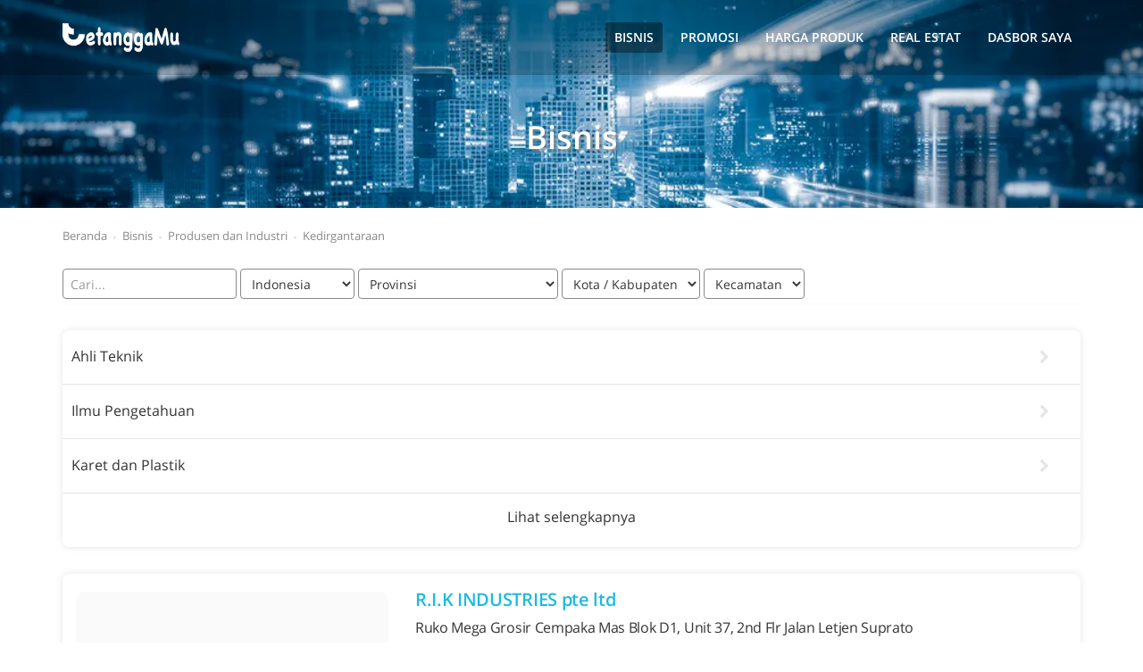

--- FILE ---
content_type: text/html; charset=UTF-8
request_url: https://tetanggamu.com/id/business/c/aerospace/
body_size: 5200
content:
<!DOCTYPE html>
<html class="no-js" lang="id">
<head>
	<title>Daftar tempat bisnis di Jakarta, Bandung, Surabaya, Malang, Medan, Indonesia.</title>
<meta name="description" content="Cari pom bensin, ATM, restoran, tempat makan, bengkel, tukang servis AC di Jakarta, Bandung, Surabaya, Malang, Medan, Indonesia.">
<meta name="keywords" content="atm,belanja,kantor,servis,tempat bisnis,toko">
<meta property="og:title" content="Daftar tempat bisnis di Jakarta, Bandung, Surabaya, Malang, Medan, Indonesia.">
<meta property="og:description" content="Cari pom bensin, ATM, restoran, tempat makan, bengkel, tukang servis AC di Jakarta, Bandung, Surabaya, Malang, Medan, Indonesia.">


	<meta charset="utf-8">
	<meta name="viewport" content="width=device-width,initial-scale=1">
	<meta id="copyright" content="@2026 tetanggamu.com">
	<meta name="google" value="notranslate">
	<meta property="fb:app_id" content="1050016505431183">
	<meta property="og:type" content="website">
	<meta property="og:url" content="https://tetanggamu.com/id/business/c/aerospace/">
	<link rel="shortcut icon" href="/favicon.ico">
	<link rel="canonical" href="https://tetanggamu.com/id/business/c/aerospace/">
	<link type="text/css" href="/assets/frontend/theme_v1/layout/base.8e35c2ac1d7bff20f4d1.css" rel="stylesheet">
	<link type="text/css" href="/assets/frontend/theme_v1/user-business/ext.a25922da8cb466813a9e.css" rel="stylesheet">
</head>
<body>
<div id="page-container">
	<div class="wrapper">
		<header>
			<div class="container">
				<span class="site-logo"><a href="/"></a></span>
				<nav>
					<ul class="site-nav pull-left">
						<li class="visible-xs visible-sm text-right" style="padding:5px">
							<button class="btn btn-link site-menu-toggle" style="background:transparent">
								<i class="fa fa-times fa-fw"></i>
							</button>
						</li>
						<li style="display:none">
							<a href="/id/home-eats/">Cari Makanan</a>
						</li>
						<li>
							<a href="/id/business/" class="active">Bisnis</a>
						</li>
						<li>
							<a href="/id/promotion/">Promosi</a>
						</li>
						<li>
							<a href="/id/price/">Harga Produk</a>
						</li>
						<li>
							<a href="/id/real-estate/">Real Estat</a>
						</li>
						<li>
							<a href="/login/">Dasbor Saya</a>
						</li>
					</ul>
					<button type="button" class="btn btn-default site-menu-toggle visible-xs visible-sm pull-left">
						<i class="fa fa-bars"></i>
					</button>
					<div class="clearfix"></div>
				</nav>
			</div>
		</header>
		<article>
		    <section class="site-section site-section-light site-section-top themed-background-modern bg-business">
        <div class="container text-center">
            <h1 class="text-shadow"><strong>Bisnis</strong></h1>
        </div>
    </section>
    <div class="container" style="margin-top:12px">
        <div class="breadcrumbs" itemscope itemtype="http://schema.org/BreadcrumbList">
            <span itemprop="itemListElement" itemscope itemtype="http://schema.org/ListItem"><meta itemprop="position" content="1" /><a itemprop="item" title="Menuju ke Beranda" href="https://tetanggamu.com" class="post post-page current-item"><span itemprop="name" property="name">Beranda</span></a></span>
            <span itemprop="itemListElement" itemscope itemtype="http://schema.org/ListItem"><meta itemprop="position" content="2" /><a itemprop="item" title="Menuju ke Bisnis" href="https://tetanggamu.com/id/business/" class="post post-page current-item"><span itemprop="name" property="name">Bisnis</span></a></span>
            <span itemprop="itemListElement" itemscope itemtype="http://schema.org/ListItem"><meta itemprop="position" content="3" /><a itemprop="item" title="Menuju ke Produsen dan Industri" href="https://tetanggamu.com/id/business/c/manufacturing-and-industry/" class="post post-page current-item"><span itemprop="name" property="name">Produsen dan Industri</span></a></span>
            <span itemprop="itemListElement" itemscope itemtype="http://schema.org/ListItem"><meta itemprop="position" content="4" /><a itemprop="item" title="Menuju ke Kedirgantaraan" href="https://tetanggamu.com/id/business/c/aerospace/" class="post post-page current-item"><span itemprop="name" property="name">Kedirgantaraan</span></a></span>
        </div>
    </div>
    <section class="site-content site-section remove-padding push-15-t">
        <div class="container">
            <div class="row">
                <div class="col-md-12">
                    <div class="block">
                            <div class="form-inline">
                                <input type="search" class="form-control push-5" id="query" value="" name="query" placeholder="Cari...">
                                <select id="country" name="c" class="form-control push-5">
                                    <option value="Indonesia">Indonesia</option>
                                    <option value="United States">United States</option>
                                </select>
                                <select class="form-control push-5" id="province" name="p">
                                    <option value="" class="opt1">Provinsi</option>
                                </select>
                                <select class="form-control push-5" id="district" name="d">
                                    <option value="" class="opt1">Kota / Kabupaten</option>
                                </select>
                                <select class="form-control push-5" id="subdistrict" name="s">
                                    <option value="" class="opt1">Kecamatan</option>
                                </select>
                            </div>
                    </div>
                    <div class="block">
                        <div class="block-content remove-padding">
                            <ul class="nav-biz truncate">
                                <li><a href="/id/business/c/engineers/">
                                    <span class="without-icon">Ahli Teknik</span>
                                    <span><i class="fa fa-chevron-right"></i></span>
                                </a></li>
                                <li><a href="/id/business/c/science/">
                                    <span class="without-icon">Ilmu Pengetahuan</span>
                                    <span><i class="fa fa-chevron-right"></i></span>
                                </a></li>
                                <li><a href="/id/business/c/rubber-and-plastics/">
                                    <span class="without-icon">Karet dan Plastik</span>
                                    <span><i class="fa fa-chevron-right"></i></span>
                                </a></li>
                                <li class="text-center"><a style="padding-top:15px" href="javascript:viewMoreCategory()">Lihat selengkapnya</a></li>
                            </ul>
                            <ul class="nav-biz" style="display:none">
                                <li><a href="/id/business/c/engineers/">
                                    <span class="without-icon">Ahli Teknik</span>
                                    <span><i class="fa fa-chevron-right"></i></span>
                                </a></li>
                                <li><a href="/id/business/c/science/">
                                    <span class="without-icon">Ilmu Pengetahuan</span>
                                    <span><i class="fa fa-chevron-right"></i></span>
                                </a></li>
                                <li><a href="/id/business/c/rubber-and-plastics/">
                                    <span class="without-icon">Karet dan Plastik</span>
                                    <span><i class="fa fa-chevron-right"></i></span>
                                </a></li>
                                <li><a href="/id/business/c/aerospace/">
                                    <span class="without-icon">Kedirgantaraan</span>
                                    <span><i class="fa fa-chevron-right"></i></span>
                                </a></li>
                                <li><a href="/id/business/c/industrial-services/">
                                    <span class="without-icon">Layanan Industri</span>
                                    <span><i class="fa fa-chevron-right"></i></span>
                                </a></li>
                                <li><a href="/id/business/c/electrical-service/">
                                    <span class="without-icon">Layanan Listrik</span>
                                    <span><i class="fa fa-chevron-right"></i></span>
                                </a></li>
                                <li><a href="/id/business/c/environment-products/">
                                    <span class="without-icon">Lingkungan</span>
                                    <span><i class="fa fa-chevron-right"></i></span>
                                </a></li>
                                <li><a href="/id/business/c/industrial-automation/">
                                    <span class="without-icon">Otomatisasi Industri</span>
                                    <span><i class="fa fa-chevron-right"></i></span>
                                </a></li>
                                <li><a href="/id/business/c/automotive/">
                                    <span class="without-icon">Otomotif</span>
                                    <span><i class="fa fa-chevron-right"></i></span>
                                </a></li>
                                <li><a href="/id/business/c/industrial-supplies/">
                                    <span class="without-icon">Pemasok Industri</span>
                                    <span><i class="fa fa-chevron-right"></i></span>
                                </a></li>
                                <li><a href="/id/business/c/product-development/">
                                    <span class="without-icon">Pengembangan Produk</span>
                                    <span><i class="fa fa-chevron-right"></i></span>
                                </a></li>
                                <li><a href="/id/business/c/energy-suppliers/">
                                    <span class="without-icon">Penyedia Energi</span>
                                    <span><i class="fa fa-chevron-right"></i></span>
                                </a></li>
                                <li><a href="/id/business/c/industrial-equipment/">
                                    <span class="without-icon">Peralatan Industri</span>
                                    <span><i class="fa fa-chevron-right"></i></span>
                                </a></li>
                                <li><a href="/id/business/c/service-equipment/">
                                    <span class="without-icon">Peralatan Layanan</span>
                                    <span><i class="fa fa-chevron-right"></i></span>
                                </a></li>
                                <li><a href="/id/business/c/water-treatment/">
                                    <span class="without-icon">Perawatan Air</span>
                                    <span><i class="fa fa-chevron-right"></i></span>
                                </a></li>
                                <li><a href="/id/business/c/office-and-school-supplies/">
                                    <span class="without-icon">Perlengkapan Kantor dan Sekolah</span>
                                    <span><i class="fa fa-chevron-right"></i></span>
                                </a></li>
                                <li><a href="/id/business/c/farming/">
                                    <span class="without-icon">Pertanian</span>
                                    <span><i class="fa fa-chevron-right"></i></span>
                                </a></li>
                                <li><a href="/id/business/c/oil-gas-companies/">
                                    <span class="without-icon">Perusahaan Minyak &amp; Gas</span>
                                    <span><i class="fa fa-chevron-right"></i></span>
                                </a></li>
                                <li><a href="/id/business/c/industrial-premises/">
                                    <span class="without-icon">Premis Industri</span>
                                    <span><i class="fa fa-chevron-right"></i></span>
                                </a></li>
                                <li><a href="/id/business/c/steel-products/">
                                    <span class="without-icon">Produk Besi</span>
                                    <span><i class="fa fa-chevron-right"></i></span>
                                </a></li>
                                <li><a href="/id/business/c/paper-products/">
                                    <span class="without-icon">Produk Kertas</span>
                                    <span><i class="fa fa-chevron-right"></i></span>
                                </a></li>
                                <li><a href="/id/business/c/furniture-manufacturers/">
                                    <span class="without-icon">Produsen Perabot</span>
                                    <span><i class="fa fa-chevron-right"></i></span>
                                </a></li>
                                <li><a href="/id/business/c/pump-manufacturers/">
                                    <span class="without-icon">Produsen Pompa</span>
                                    <span><i class="fa fa-chevron-right"></i></span>
                                </a></li>
                                <li><a href="/id/business/c/engineering/">
                                    <span class="without-icon">Teknik</span>
                                    <span><i class="fa fa-chevron-right"></i></span>
                                </a></li>
                                <li><a href="/id/business/c/civil-engineering/">
                                    <span class="without-icon">Teknik Sipil</span>
                                    <span><i class="fa fa-chevron-right"></i></span>
                                </a></li>
                            </ul>
                        </div>
                    </div>
                    <div class="block">
                        <div id="feed_container">
                            <div class="block-content block-feed">
                                <div class="feed-component-container">
                                    <div class="feed-content">
                                        <div class="row">
                                            <div class="col-sm-4">
                                                <div class="photos">
                                                    <div class="img-bg-responsive height" style="background-image:url('https://ik.imagekit.io/a0xadvc7w/biz/0000/0000/0006/3250/4870e8a993c5470b-m.jpg')"><a class="img-link" href="/id/business/r-i-k-industries-pte-ltd-63250/"></a></div>
                                                </div>
                                            </div>
                                            <div class="col-sm-8">
                                                <h4 class="remove-margin-t push-5"><a href="/id/business/r-i-k-industries-pte-ltd-63250/">R.I.K INDUSTRIES pte ltd</a></h4>
                                                <div class="push-5">
                                                    Ruko Mega Grosir Cempaka Mas Blok D1, Unit 37, 2nd Flr Jalan Letjen Suprato                                                    <br>DKI Jakarta
                                                </div>
                                                <div class="push-10-t">R.I.K INDUSTRIES pte ltd berlokasi Jakarta, Indonesia. Perusahaan ini berkecimpung dalam aktivitas bisnis Kedirgantaraan.</div>
                                                <div class="push-10-t">
                                                    Kategori: <a href="/id/business/c/manufacturing-and-industry/">Produsen dan Industri</a>, <a href="/id/business/c/aerospace/">Kedirgantaraan</a>
                                                </div>
                                            </div>
                                        </div>
                                        <div class="row">
                                            <div class="col-sm-12">
                                                <div class="tags push-10-t">
                                                <a href="/id/business/tag/Eaton_Airflex/">Eaton Airflex</a>
                                                <a href="/id/business/tag/Eaton_hydraulics/">Eaton hydraulics</a>
                                                <a href="/id/business/tag/Powder_brake_and_clutch/">Powder brake and clutch</a>
                                                </div>
                                            </div>
                                        </div>
                                    </div>
                                    <div class="alert alert-info feed-message-63250" style="display:none"><span></span>
                                        <button type="button" class="btn btn-link close" data-hide="alert" aria-label="close">&times;</button>
                                    </div>
                                    <div class="feed-actions dropup">
                                        <i class="fa fa-phone fa-fw"></i>
                                        <a href="tel:67751121" class="btn btn-link text-left">67751121</a>
                                        <button class="btn btn-link text-left pull-right" type="button" data-toggle="dropdown"><i class="fa fa-share-alt fa-fw"></i> Bagikan</button>
                                        <ul class="dropdown-menu dropdown-menu-right disable-select">
                                            <li>
                                                <a class="btn-copy" id="copy-63250" tabindex="0" data-clipboard-text="https://tetanggamu.com/share/UHJMbW5BUWlHemJUUEdqcEtPL2hpdz09/">
                                                    <i class="fa fa-copy pull-right"></i>Salin tautan ini
                                                </a>
                                            </li>
                                            <li>
                                                <a tabindex="1" data-sharer="email" data-subject="R.I.K INDUSTRIES pte ltd" data-title="R.I.K INDUSTRIES pte ltd" data-to="" data-url="https://tetanggamu.com/share/UHJMbW5BUWlHemJUUEdqcEtPL2hpdz09/">
                                                    <i class="fa fa-envelope pull-right"></i>Email
                                                </a>
                                            </li>
                                            <li>
                                                <a tabindex="2" data-sharer="facebook" data-title="R.I.K INDUSTRIES pte ltd" data-url="https://tetanggamu.com/share/UHJMbW5BUWlHemJUUEdqcEtPL2hpdz09/">
                                                    <i class="fa fa-facebook-official pull-right"></i>Facebook
                                                </a>
                                            </li>
                                            <li>
                                                <a tabindex="3" data-sharer="twitter" data-title="R.I.K INDUSTRIES pte ltd" data-url="https://tetanggamu.com/share/UHJMbW5BUWlHemJUUEdqcEtPL2hpdz09/">
                                                    <i class="fa fa-twitter pull-right"></i>Twitter
                                                </a>
                                            </li>
                                            <li>
                                                <a tabindex="4" data-sharer="whatsapp" data-title="R.I.K INDUSTRIES pte ltd" data-url="https://tetanggamu.com/share/UHJMbW5BUWlHemJUUEdqcEtPL2hpdz09/">
                                                    <i class="fa fa-whatsapp pull-right"></i>Whatsapp
                                                </a>
                                            </li>
                                        </ul>
                                        <div class="clearfix"></div>
                                    </div>
                                </div>
                            </div>
                            <div class="block-content block-feed">
                                <div class="feed-component-container">
                                    <div class="feed-content">
                                        <div class="row">
                                            <div class="col-sm-4">
                                                <div class="photos">
                                                    <div class="img-bg-responsive height" style="background-image:url('https://ik.imagekit.io/a0xadvc7w/biz/0000/0000/0006/0091/695d02a17e6349e1-m.jpg')"><a class="img-link" href="/id/business/firma-santo-60091/"></a></div>
                                                </div>
                                            </div>
                                            <div class="col-sm-8">
                                                <h4 class="remove-margin-t push-5"><a href="/id/business/firma-santo-60091/">FIRMA SANTO</a></h4>
                                                <div class="push-5">
                                                    Kawasan Pergudangan Kayu Besar 8 blok E no 4, Cengkareng, Jakarta Barat 11820                                                    <br>Jakarta Barat, DKI Jakarta
                                                </div>
                                                <div class="push-10-t">FIRMA SANTO berlokasi Jakarta, Indonesia. Perusahaan ini berkecimpung dalam aktivitas bisnis Kedirgantaraan, Pemasok Industri, Pengembangan Produk,...</div>
                                                <div class="push-10-t">
                                                    Kategori: <a href="/id/business/c/manufacturing-and-industry/">Produsen dan Industri</a>, <a href="/id/business/c/aerospace/">Kedirgantaraan</a>
                                                </div>
                                            </div>
                                        </div>
                                        <div class="row">
                                            <div class="col-sm-12">
                                                <div class="tags push-10-t">
                                                <a href="/id/business/tag/rubber_bumper/">rubber bumper</a>
                                                <a href="/id/business/tag/Rubber_Fender/">Rubber Fender</a>
                                                <a href="/id/business/tag/rubber_gasket/">rubber gasket</a>
                                                <a href="/id/business/tag/rubber_seal/">rubber seal</a>
                                                <a href="/id/business/tag/rubber_wheelchock/">rubber wheelchock</a>
                                                </div>
                                            </div>
                                        </div>
                                    </div>
                                    <div class="alert alert-info feed-message-60091" style="display:none"><span></span>
                                        <button type="button" class="btn btn-link close" data-hide="alert" aria-label="close">&times;</button>
                                    </div>
                                    <div class="feed-actions dropup">
                                        <a href="https://www.google.com/maps/dir//-6.10949510,106.71392230/@-6.10949510,106.71392230,12z" target="_blank" class="btn btn-link text-left"><i class="fa fa-map-marker fa-fw"></i> Petunjuk Jalan</a>
                                        <i class="fa fa-phone fa-fw"></i>
                                        <a href="tel:021-55955770" class="btn btn-link text-left">021-55955770</a>
                                        <button class="btn btn-link text-left pull-right" type="button" data-toggle="dropdown"><i class="fa fa-share-alt fa-fw"></i> Bagikan</button>
                                        <ul class="dropdown-menu dropdown-menu-right disable-select">
                                            <li>
                                                <a class="btn-copy" id="copy-60091" tabindex="0" data-clipboard-text="https://tetanggamu.com/share/LzIzR0JaNWZ3K1M0VG94VkV1bTZEQT09/">
                                                    <i class="fa fa-copy pull-right"></i>Salin tautan ini
                                                </a>
                                            </li>
                                            <li>
                                                <a tabindex="1" data-sharer="email" data-subject="FIRMA SANTO" data-title="FIRMA SANTO" data-to="" data-url="https://tetanggamu.com/share/LzIzR0JaNWZ3K1M0VG94VkV1bTZEQT09/">
                                                    <i class="fa fa-envelope pull-right"></i>Email
                                                </a>
                                            </li>
                                            <li>
                                                <a tabindex="2" data-sharer="facebook" data-title="FIRMA SANTO" data-url="https://tetanggamu.com/share/LzIzR0JaNWZ3K1M0VG94VkV1bTZEQT09/">
                                                    <i class="fa fa-facebook-official pull-right"></i>Facebook
                                                </a>
                                            </li>
                                            <li>
                                                <a tabindex="3" data-sharer="twitter" data-title="FIRMA SANTO" data-url="https://tetanggamu.com/share/LzIzR0JaNWZ3K1M0VG94VkV1bTZEQT09/">
                                                    <i class="fa fa-twitter pull-right"></i>Twitter
                                                </a>
                                            </li>
                                            <li>
                                                <a tabindex="4" data-sharer="whatsapp" data-title="FIRMA SANTO" data-url="https://tetanggamu.com/share/LzIzR0JaNWZ3K1M0VG94VkV1bTZEQT09/">
                                                    <i class="fa fa-whatsapp pull-right"></i>Whatsapp
                                                </a>
                                            </li>
                                        </ul>
                                        <div class="clearfix"></div>
                                    </div>
                                </div>
                            </div>
                        </div>
                    </div>
                    <div class="paging"></div>
                </div>
            </div>
        </div>
    </section>
<script>
const province_lbl = "Provinsi";
const district_lbl = "Kota / Kabupaten";
const subdistrict_lbl = "Kecamatan";
const state_lbl = "Negara Bagian";
const county_lbl = "Wilayah";
const city_lbl = "Kota";

const biz_lat = '';
const biz_lon = '';
let c_country = 'Indonesia';
let c_province = '';
let c_district = '';
let c_subdistrict = '';
</script>
		</article>
	</div>
	<footer class="site-footer site-section">
		<div class="container">
			<!-- Footer Links -->
			<div class="row">
				<div class="col-sm-6 col-md-3">
					<h4 class="footer-heading">Tentang Kami</h4>
					<ul class="footer-nav list-inline">
						<li><a href="/id/about/">Perusahaan</a></li>
						<li><a href="/id/contact/">Kontak</a></li>
						<li>
							<a href="/id/help/">Bantuan</a>
						</li>
						<li>
							<a href="/id/blog/">Blog</a>
						</li>
					</ul>
				</div>
				<div class="col-sm-6 col-md-3">
					<h4 class="footer-heading">Legal</h4>
					<ul class="footer-nav list-inline">
						<li><a href="/id/terms-of-use/">Syarat Penggunaan</a></li>
						<li><a href="/id/privacy-policy/">Kebijakan Privasi</a></li>
					</ul>
				</div>
				<div class="col-sm-6 col-md-3">
					<h4 class="footer-heading">Ikuti Kami</h4>
					<ul class="footer-nav footer-nav-social list-inline">
						<li><a href="https://www.facebook.com/Tetanggamu-106315452070833" title="facebook"><i class="fa fa-facebook"></i></a></li>
						<li><a href="" title="twitter"><i class="fa fa-twitter"></i></a></li>
						<li><a href="https://www.instagram.com/itetanggamu/" title="instagram"><i class="fa fa-instagram"></i></a></li>
					</ul>
				</div>
				<div class="col-sm-6 col-md-3">
					<h4 class="footer-heading"><span id="year-copy"></span> &copy; tetanggamu.com</h4>
					<div class="btn-group dropup pull-left">
						<button data-toggle="dropdown" class="btn btn-warning dropdown-toggle" style="padding-top:0;background:transparent;padding-left:0" aria-expanded="false"><span id="current-lang"></span></button>
						<ul class="dropdown-menu dropdown-custom">
							<li>
								<button id="lang-id" class="btn-link language"><span class="flag-id btn-lang"></span>Indonesia</button>
							</li>
							<li>
								<button id="lang-en" class="btn-link language"><span class="flag-en btn-lang"></span>Inggris</button>
							</li>
						</ul>
					</div>
					<div class="night-mode pull-left" style="margin-left:10px;margin-top:3px"></div>
					<div class="clearfix"></div>
				</div>
			</div>
			<!-- END Footer Links -->
		</div>
	</footer>
</div>
<a href="#" id="to-top"><i class="fa fa-angle-up"></i></a>
<script type="application/ld+json">
	{
		"@context": "http://schema.org",
		"@type": "Website",
		"mainEntityOfPage": {
			"@type": "WebPage",
			"@id": "https://tetanggamu.com/id/business/c/aerospace/"
		},
		"headline": "Bisnis",
		"image": ["https://tetanggamu.com/logo.png"],
		"keywords": "atm, belanja, kantor, servis, tempat bisnis, toko",
		"publisher": {
			"@type": "Organization",
			"name": "TetanggaMu",
			"logo": {
				"@type": "ImageObject",
				"url": "https://tetanggamu.com/logo.png"
			}
		},
		"url": "https://tetanggamu.com/id/business/c/aerospace/",
		"datePublished": "2022-06-02",
		"dateCreated": "2022-06-02",
		"dateModified": "2022-06-02",
		"description": "",
		"author": {
			"@type": "Person",
			"name": "TetanggaMu"
		}
	}
</script>
<script async src="https://www.googletagmanager.com/gtag/js?id=G-4FDG23FZCY"></script>
<script>
const clipboard_txt = 'Tautan berhasil diduplikat ke clipboard';
window.dataLayer = window.dataLayer || [];
function gtag(){dataLayer.push(arguments);}
gtag('js', new Date());
gtag('config', 'G-4FDG23FZCY');
const has_recapcha = false;
const cookiemsg = 'Situs web ini menggunakan cookie untuk meningkatkan pengalaman situs web Anda. Dengan melanjutkan penelusuran berarti Anda menyetujui penggunaan cookie dan Kebijakan Privasi kami.';
const cookiebtn = 'Setuju';
const invalidcurrencymsg = 'Anda hanya bisa menambah barang dengan mata uang yang sama.';
const invaliddeliverymsg = 'Anda hanya bisa order barang yang memiliki waktu dan tempat pengiriman yang sama.';
const invalidqtymsg = 'Order maksimal untuk barang ini adalah ';
const view_link_txt = 'Lihat tautan ini';
const quantity_txt = 'Jumlah';
const baseurl='https://tetanggamu.com';const cookiedomain='.tetanggamu.com';const lang='id';const posts_per_page=parseInt('20');const total_items=parseInt('2');
</script>
<script type="text/javascript" src="//cdnjs.cloudflare.com/ajax/libs/jquery/3.5.1/jquery.min.js" crossorigin="anonymous"></script>
<script type="text/javascript" src="/assets/frontend/theme_v1/layout/base.843f630f62ff357c4adb.js"></script><script>
$(function() {
	if (lang==='id') {
		$('#current-lang').html('<span class="flag-'+lang+' btn-lang"></span>Indonesia');
	} else {
		$('#current-lang').html('<span class="flag-'+lang+' btn-lang"></span>Inggris');
	}
});
</script>
<script type="text/javascript" src="/assets/frontend/theme_v1/user-business/ext.7965d91f182b547f162e.js"></script><script defer src="https://static.cloudflareinsights.com/beacon.min.js/vcd15cbe7772f49c399c6a5babf22c1241717689176015" integrity="sha512-ZpsOmlRQV6y907TI0dKBHq9Md29nnaEIPlkf84rnaERnq6zvWvPUqr2ft8M1aS28oN72PdrCzSjY4U6VaAw1EQ==" data-cf-beacon='{"version":"2024.11.0","token":"efa4d6d278fc414b913bcc81333a6db7","r":1,"server_timing":{"name":{"cfCacheStatus":true,"cfEdge":true,"cfExtPri":true,"cfL4":true,"cfOrigin":true,"cfSpeedBrain":true},"location_startswith":null}}' crossorigin="anonymous"></script>
</body>
</html>